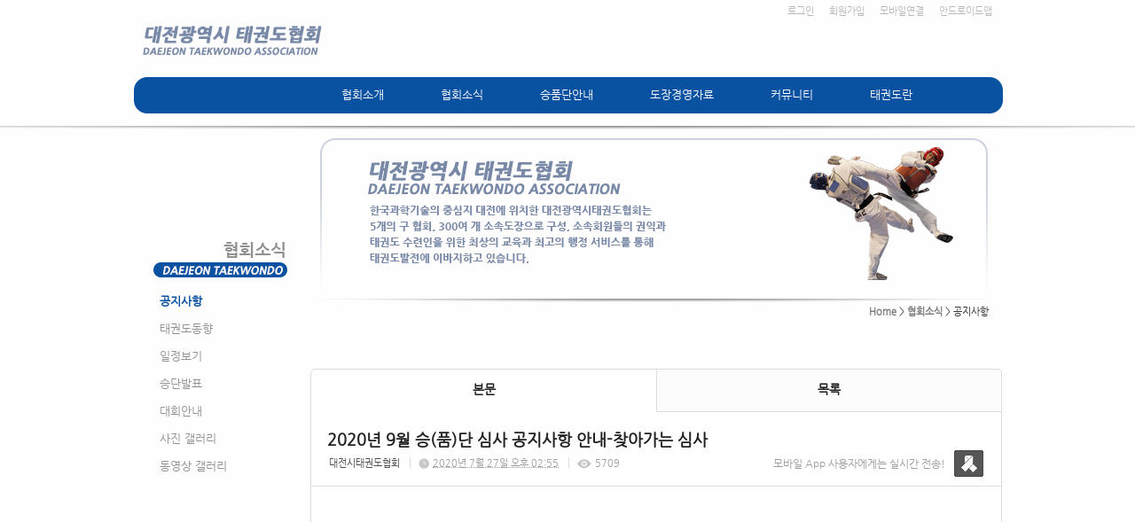

--- FILE ---
content_type: text/html; charset=utf-8
request_url: https://djtkd.smartsm.co.kr/11/?idx=9464717&page=23&search=YToxOntzOjk6Imxpc3RfdHlwZSI7czo3OiJnYWxsZXJ5Ijt9
body_size: 9195
content:
<!DOCTYPE html>
<html lang="ko"><head>
<title>대전시태권도협회</title>
<meta http-equiv="Content-Type" content="text/html; charset=utf-8">
<meta content="IE=edge" http-equiv="X-UA-Compatible">
<meta name="naver-site-verification" content="7713a2574141277aba445e536b4150f3493c4fef"/>
<link rel="canonical" href="http://djtkd.or.kr/article/article1.html">
</head>
<meta name='keyword' content='협회소식'/>
<meta name='keyword' content=' 승품단 안내'/>
<meta name='keyword' content=' 자료'/>
<meta name='keyword' content=' 커뮤니티 등 수록.'/>
<link rel='stylesheet' type='text/css' href='/jquery/css/jquery-ui.css?1755754907'/>
<link id='style_css_pc' rel='stylesheet' type='text/css' href='/css/pc/pc_style.cm?type=menu&code=w20160721579031802326a&no=2816&pos=all&ver=17667095471755754906'/>
<link id='style_css_0' rel='stylesheet' type='text/css' href='//cdncss.cocoam.co.kr/css/pc/style.css?type=menu&code=w20160721579031802326a&no=2816&pos=all&ver=17667095471755754906'/>
<link id='style_css_1' rel='stylesheet' type='text/css' href='//cdncss.cocoam.co.kr/css/icon.css?type=menu&code=w20160721579031802326a&no=2816&pos=all&ver=17667095471755754906'/>
<link id='style_css_2' rel='stylesheet' type='text/css' href='//cdncss.cocoam.co.kr/css/common.css?type=menu&code=w20160721579031802326a&no=2816&pos=all&ver=17667095471755754906'/>
<link id='style_css_3' rel='stylesheet' type='text/css' href='//cdncss.cocoam.co.kr/css/function.css?type=menu&code=w20160721579031802326a&no=2816&pos=all&ver=17667095471755754906'/>
<link rel='stylesheet' type='text/css' href='/jquery/pc/colorbox/css/colorbox.css?1755754907'/>
<link rel='stylesheet' type='text/css' href='/jquery/css/jquery.cocoa.preloader.css?1755754907'/>

<link rel="stylesheet" href="/editor/build/dist/css/editor.css" type="text/css" charset="utf-8"/>
<script type="text/javascript">
var TEST_SERVER = false;
</script>
<script type='text/javascript' src='/jquery/jquery-1.11.0.min.js?1755754907'></script>
<script type='text/javascript' src='/jquery/jquery-ui-1.10.3/jquery-ui.js?1755754907'></script>
<script type='text/javascript' src='/jquery/jquery.autosize.js?1755754907'></script>
<script type='text/javascript' src='/jquery/uploader/js/jquery.iframe-transport.js?1755754907'></script>
<script type='text/javascript' src='/jquery/uploader/js/jquery.fileupload.js?1755754907'></script>
<script type='text/javascript' src='/jquery/jquery.selectbox.js?1755754907'></script>
<script type='text/javascript' src='/jquery/jquery.cocoa.gallery.js?1755754907'></script>
<script type='text/javascript' src='/jquery/jquery.cocoa.latest.js?1755754907'></script>
<script type='text/javascript' src='/jquery/jquery.cocoa.preloader.js?1755754907'></script>
<script type='text/javascript' src='/jquery/jquery.lazyload.min.js?1755754907'></script>
<script type='text/javascript' src='/jquery/pc/colorbox/jquery.colorbox.js?1755754907'></script>
<script type='text/javascript' src='/jquery/pc/jquery.cocoa.placeholder.js?1755754907'></script>
<script type='text/javascript' src='/js/common.js?1755754907'></script>
<script type='text/javascript' src='/js/swfobject.js?1755754907'></script>
<script type='text/javascript' src='/js/pc/common.js?1755754907'></script>
<script type='text/javascript' src='/js/pc/board.js?1755754907'></script>
<script type='text/javascript' src='/js/pc/event.js?1755754907'></script>
<script type='text/javascript' src='/js/pc/calendar.js?1755754907'></script>
<script type='text/javascript' src='/js/pc/guestbook.js?1755754907'></script>
<script type='text/javascript' src='/js/pc/map.js?1755754907'></script>
<script type='text/javascript' src='/js/navermap.js?1755754907'></script>
<script type='text/javascript' src='/js/pc/gallery.js?1755754907'></script>
<script type='text/javascript' src='/js/pc/comment.js?1755754907'></script>
<script type='text/javascript' src='/js/pc/image.js?1755754907'></script>
<script type='text/javascript' src='/js/pc/message.js?1755754907'></script>
<script type='text/javascript' src='/js/pc/search.js?1755754907'></script>
<script type='text/javascript' src='/js/language/language_KR.js?1484205987'></script>
<script type='text/javascript'>
var FILE_UPLOAD_DOMAIN = 'djtkd.smartsm.co.kr';
var UPLOAD_URL = 'https://cdn.cocoam.co.kr/upload/';
var MAIN_URL = 'http://cocoam.co.kr/';
var BACK_URL = 'http://cocoam.co.kr/pc/backpg/';
var JQUERY_URL = '/jquery/';
var EDITOR_FONT_COLOR = '#333';
var IMAGE_EXT = '*.jpg;*.jpeg;*.gif;*.png;*.ico';
var IMAGE_URL = '/img/';
var UP_URL = '/';
var MAIN_CONTENTS_WIDTH = 780;
var CURRENT_URL = '/11/';
var SITE_NO = 2816;
var SITE_URL = 'http://djtkd.or.kr/';
var CURRENT_MENU_TYPE = '';
var CURRENT_MENU = '11';
var LOGIN_MEMBER = '0';
var IS_THEME_PREVIEW = 'N';
var USE_MESSAGE = 'Y';
var IS_SSL_SITE = true;
var MAP_TYPE = 'daum';
$(function(){
	//게시물 뷰 페이지 관련 레이지로드 및 컬러박스
	if($("#article_body").length>0){
	    $("#article_body img")
    	.lazyload({
        	effect : "fadeIn"
    	})
	    .each(function(){
		    /**
		    *A링크가 걸리 이미지인경우 컬러박스 방지 최팀
		    **/
			$(this).addClass('article_img_group').removeAttr('width').removeAttr('height').css("max-width",$("#article_body").width());
		    if($(this).parent().get(0).tagName != 'A'){
				var href = !(!!$(this).attr('data-original'))?$(this).attr('src'):$(this).attr('data-original');
				$(this).colorbox({'rel':'article_img_group','href':href,'opacity':'0.3'});
		    }
		});
	}
});
var DIALOG = []; //생성된 다이얼로그
</script>

<script src="/editor/build/dist/js/editor_loader.js" type="text/javascript" charset="utf-8"></script>
<script src='/jquery/uploadify3/jquery.uploadify.min.js'></script>

<script src="/js/infobubble.js" type="text/javascript"></script>

<script src="https://ssl.daumcdn.net/dmaps/map_js_init/postcode.v2.js"></script>


</head>
<body>

<div class='pc_doc_layout '>
<div class='pc_head_layout_wrap '>
<div class='pc_head_layout_con'>
<div class='pc_layout_item pc_head_layout' data-pos='head' id='pc_head_layout'  data-realWidth='980'>
<div class="layout_section" >
<div class='pc_widget_item' id='w20160725579595d71373c' ><div class="pc_widget_item_rel"><ul class="main_menu"><li class=''><a class='frist' href='/2' data-rel='w20160721579030fbed462' id='pulldown_w20160721579030fbed462' data-parent='' >협회소개</a></li><li class='gap'><span>&nbsp;</span></li><li class='active'><a class='' href='/11' data-rel='w20160721579031777ac99' id='pulldown_w20160721579031777ac99' data-parent='' >협회소식</a></li><li class='gap'><span>&nbsp;</span></li><li class=''><a class='' href='/19' data-rel='w20160721579031d52b69a' id='pulldown_w20160721579031d52b69a' data-parent='' >승품단안내</a></li><li class='gap'><span>&nbsp;</span></li><li class=''><a class='' href='/25' data-rel='w201607215790323791299' id='pulldown_w201607215790323791299' data-parent='' >도장경영자료</a></li><li class='gap'><span>&nbsp;</span></li><li class=''><a class='' href='/48' data-rel='w20160721579032eb4c6fb' id='pulldown_w20160721579032eb4c6fb' data-parent='' >커뮤니티</a></li><li class='gap'><span>&nbsp;</span></li><li class=''><a class='last' href='http://www.koreataekwondo.org/about01.php' data-rel='w20160721579033692d719' id='pulldown_w20160721579033692d719' data-parent='' target='_blank'>태권도란</a></li></ul><div class='pulldown_menu _pulldown_menu' id='pulldown_menu_w20160721579030fbed462' data-rel='w20160721579030fbed462' style='display: none;'><ul><li class='close'><a id='pulldown_w2016072157903112d0684' data-rel='w2016072157903112d0684' data-parent='w20160721579030fbed462' data-haschild='N' class=' first ' href='/2' >인사말 </a></li><li class='gap'><span style='display:block;'>|</span></li><li class='close'><a id='pulldown_w201607215790311d32ee8' data-rel='w201607215790311d32ee8' data-parent='w20160721579030fbed462' data-haschild='N' class='  ' href='/3' >임원/조직도 </a></li><li class='gap'><span style='display:block;'>|</span></li><li class='close'><a id='pulldown_w2016072157903129225bb' data-rel='w2016072157903129225bb' data-parent='w20160721579030fbed462' data-haschild='N' class='  ' href='/4' >주요사업 및 활동 </a></li><li class='gap'><span style='display:block;'>|</span></li><li class='close'><a id='pulldown_w20160721579031361b708' data-rel='w20160721579031361b708' data-parent='w20160721579030fbed462' data-haschild='N' class='  ' href='/5' >협회 CI </a></li><li class='gap'><span style='display:block;'>|</span></li><li class='close'><a id='pulldown_w2016072157903145cb94e' data-rel='w2016072157903145cb94e' data-parent='w20160721579030fbed462' data-haschild='N' class='  ' href='/6' >협회정관 </a></li><li class='gap'><span style='display:block;'>|</span></li><li class='close'><a id='pulldown_w201607215790314f07057' data-rel='w201607215790314f07057' data-parent='w20160721579030fbed462' data-haschild='N' class='  ' href='/7' >공인도장 </a></li><li class='gap'><span style='display:block;'>|</span></li><li class='close'><a id='pulldown_w2016072157903159d372d' data-rel='w2016072157903159d372d' data-parent='w20160721579030fbed462' data-haschild='N' class='  ' href='/8' >선수육성현황 </a></li><li class='gap'><span style='display:block;'>|</span></li><li class='close'><a id='pulldown_w2016072157903165549d9' data-rel='w2016072157903165549d9' data-parent='w20160721579030fbed462' data-haschild='N' class='  last' href='/9' >찾아오시는 길 </a></li></ul></div><div class='pulldown_menu _pulldown_menu' id='pulldown_menu_w20160721579031777ac99' data-rel='w20160721579031777ac99' style='display: none;'><ul><li class='close'><a id='pulldown_w20160721579031802326a' data-rel='w20160721579031802326a' data-parent='w20160721579031777ac99' data-haschild='N' class=' first ' href='/11' >공지사항 </a></li><li class='gap'><span style='display:block;'>|</span></li><li class='close'><a id='pulldown_w201607215790318b11c65' data-rel='w201607215790318b11c65' data-parent='w20160721579031777ac99' data-haschild='N' class='  ' href='/12' >태권도동향 </a></li><li class='gap'><span style='display:block;'>|</span></li><li class='close'><a id='pulldown_w201607215790319596b1f' data-rel='w201607215790319596b1f' data-parent='w20160721579031777ac99' data-haschild='N' class='  ' href='/13' >일정보기 </a></li><li class='gap'><span style='display:block;'>|</span></li><li class='close'><a id='pulldown_w201607215790319f5f7bb' data-rel='w201607215790319f5f7bb' data-parent='w20160721579031777ac99' data-haschild='N' class='  ' href='/14' >승단발표 </a></li><li class='gap'><span style='display:block;'>|</span></li><li class='close'><a id='pulldown_w20160721579031aa9e32c' data-rel='w20160721579031aa9e32c' data-parent='w20160721579031777ac99' data-haschild='N' class='  ' href='/15' >대회안내 </a></li><li class='gap'><span style='display:block;'>|</span></li><li class='close'><a id='pulldown_w20160721579031b426bc3' data-rel='w20160721579031b426bc3' data-parent='w20160721579031777ac99' data-haschild='N' class='  ' href='/16' >사진 갤러리 </a></li><li class='gap'><span style='display:block;'>|</span></li><li class='close'><a id='pulldown_w20160721579031bc7baf1' data-rel='w20160721579031bc7baf1' data-parent='w20160721579031777ac99' data-haschild='N' class='  last' href='/17' >동영상 갤러리 </a></li></ul></div><div class='pulldown_menu _pulldown_menu' id='pulldown_menu_w20160721579031d52b69a' data-rel='w20160721579031d52b69a' style='display: none;'><ul><li class='close'><a id='pulldown_w20160721579031efe0161' data-rel='w20160721579031efe0161' data-parent='w20160721579031d52b69a' data-haschild='N' class=' first ' href='/19' >심사규정 </a></li><li class='gap'><span style='display:block;'>|</span></li><li class='close'><a id='pulldown_w201607215790320ccd16c' data-rel='w201607215790320ccd16c' data-parent='w20160721579031d52b69a' data-haschild='N' class='  ' href='/21' >심사준비 서류 </a></li><li class='gap'><span style='display:block;'>|</span></li><li class='close'><a id='pulldown_w201607215790321816f14' data-rel='w201607215790321816f14' data-parent='w20160721579031d52b69a' data-haschild='N' class='  ' href='/22' >심사결과 </a></li><li class='gap'><span style='display:block;'>|</span></li><li class='close'><a id='pulldown_w201607215790321f6c886' data-rel='w201607215790321f6c886' data-parent='w20160721579031d52b69a' data-haschild='N' class='  last' href='/23' >햡격자조회 </a></li></ul></div><div class='pulldown_menu _pulldown_menu' id='pulldown_menu_w201607215790323791299' data-rel='w201607215790323791299' style='display: none;'><ul><li class='close'><a id='pulldown_w201607215790324136995' data-rel='w201607215790324136995' data-parent='w201607215790323791299' data-haschild='N' class=' first ' href='/25' >교본/양식 </a></li><li class='gap'><span style='display:block;'>|</span></li><li class='close'><a id='pulldown_w201607215790325425b2f' data-rel='w201607215790325425b2f' data-parent='w201607215790323791299' data-haschild='Y' class='  last' href='/27' >도장경영자료 <span class='depth cocoaicon f18px _nottextnode'>E</span></a></li></ul></div><div class='pulldown_menu _pulldown_menu' id='pulldown_menu_w201607215790325425b2f' data-rel='w201607215790325425b2f' style='display: none;'><ul><li class='close'><a id='pulldown_w20160721579032625dea1' data-rel='w20160721579032625dea1' data-parent='w201607215790325425b2f' data-haschild='N' class=' first ' href='/27' >가정통신문 </a></li><li class='gap'><span style='display:block;'>|</span></li><li class='close'><a id='pulldown_w201607215790327465362' data-rel='w201607215790327465362' data-parent='w201607215790325425b2f' data-haschild='N' class='  ' href='/28' >배포용교육자료 </a></li><li class='gap'><span style='display:block;'>|</span></li><li class='close'><a id='pulldown_w201607215790327e1b3b7' data-rel='w201607215790327e1b3b7' data-parent='w201607215790325425b2f' data-haschild='N' class='  ' href='/29' >상장퀴즈 </a></li><li class='gap'><span style='display:block;'>|</span></li><li class='close'><a id='pulldown_w201607215790328dad6b0' data-rel='w201607215790328dad6b0' data-parent='w201607215790325425b2f' data-haschild='N' class='  ' href='/30' >퀴즈퀴즈 </a></li><li class='gap'><span style='display:block;'>|</span></li><li class='close'><a id='pulldown_w201607215790329a4cd02' data-rel='w201607215790329a4cd02' data-parent='w201607215790325425b2f' data-haschild='N' class='  ' href='/31' >좋은글모음 </a></li><li class='gap'><span style='display:block;'>|</span></li><li class='close'><a id='pulldown_w20160721579032a53ce15' data-rel='w20160721579032a53ce15' data-parent='w201607215790325425b2f' data-haschild='N' class='  ' href='/32' >일반생활정보 </a></li><li class='gap'><span style='display:block;'>|</span></li><li class='close'><a id='pulldown_w20160721579032b05c553' data-rel='w20160721579032b05c553' data-parent='w201607215790325425b2f' data-haschild='N' class='  ' href='/33' >건강미용상식 </a></li><li class='gap'><span style='display:block;'>|</span></li><li class='close'><a id='pulldown_w20160721579032bee23b8' data-rel='w20160721579032bee23b8' data-parent='w201607215790325425b2f' data-haschild='N' class='  ' href='/34' >법률정보 </a></li><li class='gap'><span style='display:block;'>|</span></li><li class='close'><a id='pulldown_w20160721579032c81f6d4' data-rel='w20160721579032c81f6d4' data-parent='w201607215790325425b2f' data-haschild='N' class='  ' href='/35' >세무정보 </a></li><li class='gap'><span style='display:block;'>|</span></li><li class='close'><a id='pulldown_w20160721579032d1d33e1' data-rel='w20160721579032d1d33e1' data-parent='w201607215790325425b2f' data-haschild='N' class='  ' href='/36' >재테크정보 </a></li><li class='gap'><span style='display:block;'>|</span></li><li class='close'><a id='pulldown_w20160721579032de5a24a' data-rel='w20160721579032de5a24a' data-parent='w201607215790325425b2f' data-haschild='N' class='  last' href='/37' >태권도이미지 </a></li></ul></div><div class='pulldown_menu _pulldown_menu' id='pulldown_menu_w20160721579032eb4c6fb' data-rel='w20160721579032eb4c6fb' style='display: none;'><ul><li class='close'><a id='pulldown_w201607265796c1c64db29' data-rel='w201607265796c1c64db29' data-parent='w20160721579032eb4c6fb' data-haschild='N' class=' first ' href='/48' >회원포토방 </a></li><li class='gap'><span style='display:block;'>|</span></li><li class='close'><a id='pulldown_w2016081657b2c29250188' data-rel='w2016081657b2c29250188' data-parent='w20160721579032eb4c6fb' data-haschild='N' class='  ' href='/49' >동영상방 </a></li><li class='gap'><span style='display:block;'>|</span></li><li class='close'><a id='pulldown_w20160721579033033945d' data-rel='w20160721579033033945d' data-parent='w20160721579032eb4c6fb' data-haschild='N' class='  ' href='/40' >I Love TAEKWONDO 人 </a></li><li class='gap'><span style='display:block;'>|</span></li><li class='close'><a id='pulldown_w201607215790332b410f7' data-rel='w201607215790332b410f7' data-parent='w20160721579032eb4c6fb' data-haschild='N' class='  ' href='/41' >FAQ </a></li><li class='gap'><span style='display:block;'>|</span></li><li class='close'><a id='pulldown_w201607215790333c4fc02' data-rel='w201607215790333c4fc02' data-parent='w20160721579032eb4c6fb' data-haschild='N' class='  ' href='/42' >애경사 </a></li><li class='gap'><span style='display:block;'>|</span></li><li class='close'><a id='pulldown_w201607215790334f03578' data-rel='w201607215790334f03578' data-parent='w20160721579032eb4c6fb' data-haschild='N' class='  last' href='/43' >사이버추모관 </a></li></ul></div><script>var pulldown_wrap =  $("<div id='pulldown_w20160725579595d71373c'/>");	var pulldown_norelation_closetimer = null;	var pulldown_relation_closetimer = null;	var current_pulldown = null;	var timeout = 0;	var current_pulldown_id = new Array();	function pulldown_open(o){		pulldown_relation_canceltimer();		var rel = o.attr('data-rel');		var parent = o.attr('data-parent');		var o_pos = o.offset();		var o_x = o_pos.left,			o_y = o_pos.top,			o_pl = o.css('padding-left'),			o_h = o.parent().height(),			o_w = o.parent().width(),			pulldown = $('#pulldown_menu_' + rel);		var pulldown_w = pulldown.width(),			pullfown_h = pulldown.height();		if(pulldown_wrap.find('#pulldown_menu_' + rel).length == 0)			pulldown.appendTo(pulldown_wrap);		if($.inArray(rel, current_pulldown_id) == -1){			current_pulldown_id.push(rel);		}		pulldown_norelation_timer(rel);		if(parent == ''){			o_pl = Math.round(o_pl.replace("px", ""));			pulldown.css({'top' : o_y + o_h - 1, 'left' : (o_x + o_pl)}).show();		}else			pulldown.css({'top' : o_y, 'left' : o_x + (o_w) - 10}).show();		current_pulldown = pulldown;	}	function pulldown_norelation_timer(id){		pulldown_norelation_canceltimer();		pulldown_norelation_closetimer = setTimeout(			function(){				pulldown_norelation_close(id);			}, timeout);	}	function pulldown_norelation_close(id){		$.each(current_pulldown_id, function(e, v){			if(!check_pulldown_parent(id, v)){				$('#pulldown_menu_' + v).hide();				$('#pulldown_' + v).removeClass('active');				removeArrayItem(v, current_pulldown_id);			}		});	}	function check_pulldown_parent(id, target){		if(id == target) return true;		var flag = false;		var parent_id = $('#pulldown_' + id).attr('data-parent');		if(parent_id != '' && typeof parent_id != 'undefined' && parent_id != 'undefined'){			flag = check_pulldown_parent(parent_id, target);		}		return flag;	}	function pulldown_norelation_canceltimer(){		if(pulldown_norelation_closetimer){			clearTimeout(pulldown_norelation_closetimer);			pulldown_norelation_closetimer = null;		}	}	function pulldown_relation_timer(id){		pulldown_relation_canceltimer();		pulldown_relation_closetimer = setTimeout(			function(){				pulldown_relation_close(id);			}, timeout);	}	function pulldown_relation_close(id){		pulldown_close();	}	function pulldown_relation_canceltimer(){		if(pulldown_relation_closetimer){			clearTimeout(pulldown_relation_closetimer);			pulldown_relation_closetimer = null;		}	}	function pulldown_close(){		$('._pulldown_menu a').removeClass('active');		$('._pulldown_menu').each(function(){			$(this).hide();			var id = $(this).attr('data-rel');			removeArrayItem(id, current_pulldown_id);		});	}	function relation_active(id){		$('#pulldown_' + id).addClass('active');		var parent_id = $('#pulldown_' + id).attr('data-parent');		if(parent_id != '' && typeof parent_id != 'undefined' && parent_id != 'undefined'){			relation_active(parent_id);		}	}	document.onclick = pulldown_close;	$(function(){		$('body').append(pulldown_wrap);		$('#w20160725579595d71373c ul.main_menu a')			.bind('mouseenter', function(){				pulldown_close();				pulldown_open($(this));			})			.bind('mouseleave', function(){				var id = $(this).attr('data-rel');				pulldown_relation_timer(id);			});		$('._pulldown_menu').each(function(){			$(this).bind('mouseenter', function(){					var id = $(this).attr('data-rel');					pulldown_relation_canceltimer();					pulldown_norelation_close(id);				})				.bind('mouseleave', function(){					var id = $(this).attr('data-rel');					pulldown_relation_timer(id);				});			$(this).find('a').each(function(){				$(this).bind('mouseenter', function(){					if(!$(this).hasClass('active')) $(this).addClass('active');					var id = $(this).attr('data-rel');					var child = $(this).attr('data-haschild');					setTimeout(function(){						pulldown_relation_canceltimer();						$('._pulldown_menu a').removeClass('active');						relation_active(id);						if(child == 'Y')							pulldown_open($('#pulldown_' + id));						else{							pulldown_norelation_timer(id);						}					}, 10);				});			});		});	});</script></div></div><div class='pc_widget_item' id='w20160725579595d717c62' ><div class="pc_widget_item_rel"><div class='image_wrap paging_N' id="image_show_w20160725579595d717c62" style='font-size: 0;line-height: 0'>	<div class='_image_container' style='font-size: 0;line-height: 0' onmouseover="image_stop_rolling('w20160725579595d717c62')" onmouseout="image_resume_rolling('w20160725579595d717c62')">	<script>	$(function(){		$('#image_show_w20160725579595d717c62').cocoaImage({			data : ["<div class='_img'><a href='\/' ><img src='https:\/\/cdn.cocoam.co.kr\/upload\/site_pc\/2816\/579035c545611.png' width='210' height='60' \/><\/a><\/div>"],			animation : 'fade',			use_paging : false,			auto_play : true,			speed : 3000,			time : 300,			width : 210,			height : 60		});	});		function hover_image_change(change_src,img_id){			$("#"+img_id).attr("src",change_src);		}	</script>		</div></div></div></div><div class='pc_widget_item' id='w20160725579595d71b758' ><div class="pc_widget_item_rel"><div class="login_wrap"><ul class="login_btn"><li><a  class=' before_login' href='javascript:;' onclick="pop_login('LzExLz9pZHg9OTQ2NDcxNyZwYWdlPTIzJnNlYXJjaD1ZVG94T250ek9qazZJbXhwYzNSZmRIbHdaU0k3Y3pvM09pSm5ZV3hzWlhKNUlqdDk=');">로그인</a></li><li class='gap'><span>&nbsp;</span></li><li><a href='javascript:;' class=' before_join' onclick="pop_join()">회원가입</a></li><li class='gap'><span>&nbsp;</span></li><li><a href='http://djtkd.or.kr/admin/move_pc_mobile.cm?type=mobile' class=' mobile'>모바일연결</a></li><li class='gap'><span>&nbsp;</span></li><li><a href='http://djtkd.or.kr/apk' class=' android' target='_blank'>안드로이드앱</a></li></ul></div></div></div><div class='pc_widget_item' id='w20160725579595d71dc0b' ><div class="pc_widget_item_rel"><div class='image_wrap paging_N' id="image_show_w20160725579595d71dc0b" style='font-size: 0;line-height: 0'>	<div class='_image_container' style='font-size: 0;line-height: 0' onmouseover="image_stop_rolling('w20160725579595d71dc0b')" onmouseout="image_resume_rolling('w20160725579595d71dc0b')">	<script>	$(function(){		$('#image_show_w20160725579595d71dc0b').cocoaImage({			data : ["<div class='_img'><img src='https:\/\/cdn.cocoam.co.kr\/upload\/site_pc\/2816\/5790392919fe5.png' width='983' height='45' \/><\/div>"],			animation : 'fade',			use_paging : false,			auto_play : true,			speed : 3000,			time : 300,			width : 983,			height : 45		});	});		function hover_image_change(change_src,img_id){			$("#"+img_id).attr("src",change_src);		}	</script>		</div></div></div></div><br><div class='pc_widget_item' id='w20160725579595d71fd3f' ><div class="pc_widget_item_rel"><div class="login_wrap"><ul class="login_btn"></ul></div></div></div>
</div>
</div>
</div>
</div>
<div class='pc_main_layout_wrap'>
<div class='pc_main_layout_con'>
<div class='pc_layout_item pc_main_layout' data-pos='main' id='pc_main_layout'>
<div class='pc_layout_item pc_left_layout ' data-pos='left'  id='pc_left_layout' data-realWidth='200'>
<div class="layout_section" >
<div><div class='pc_widget_item' id='w20160725579595d7219fa' ><div class="pc_widget_item_rel"><div class='image_wrap paging_N' id="image_show_w20160725579595d7219fa" style='font-size: 0;line-height: 0'>	<div class='_image_container' style='font-size: 0;line-height: 0' onmouseover="image_stop_rolling('w20160725579595d7219fa')" onmouseout="image_resume_rolling('w20160725579595d7219fa')">	<script>	$(function(){		$('#image_show_w20160725579595d7219fa').cocoaImage({			data : ["<div class='_img'><img src='https:\/\/cdn.cocoam.co.kr\/upload\/site_pc\/2816\/5795982b2a174.png' width='200' height='171' \/><\/div>"],			animation : 'fade',			use_paging : false,			auto_play : true,			speed : 3000,			time : 300,			width : 200,			height : 171		});	});		function hover_image_change(change_src,img_id){			$("#"+img_id).attr("src",change_src);		}	</script>		</div></div></div></div></div><div><div class='pc_widget_item' id='w20160725579595d723bf6' ><div class="pc_widget_item_rel"><div class='submenu_wrap'>	<div class="sub_menu_title" style="display:none;">협회소식</div>	<div id="sub_menu_w20160725579595d723bf6"><ul><li class='open'><a class='active' href='/11/' >공지사항</a></li><li class='gap'><span style='display:block;'>|</span></li><li class='close'><a class='' href='/12/' >태권도동향</a></li><li class='gap'><span style='display:block;'>|</span></li><li class='close'><a class='' href='/13/' >일정보기</a></li><li class='gap'><span style='display:block;'>|</span></li><li class='close'><a class='' href='/14/' >승단발표</a></li><li class='gap'><span style='display:block;'>|</span></li><li class='close'><a class='' href='/15/' >대회안내</a></li><li class='gap'><span style='display:block;'>|</span></li><li class='close'><a class='' href='/16/' >사진 갤러리</a></li><li class='gap'><span style='display:block;'>|</span></li><li class='close'><a class='' href='/17/' >동영상 갤러리</a></li></ul></div></div></div></div><br></div><div><br></div><div><br></div><div><br></div><div><br></div><div><br></div><div><br></div><div><br></div><div><br></div><div><br></div><div><br></div><div><br></div><div><br></div><div><br></div><div><br></div><div><br></div><div><br></div><div><br></div>
</div>
</div>
<div class='pc_layout_item pc_contents_layout' data-pos='contents' id='pc_contents_layout' data-realWidth='780'>
<div class='layout_section'>
<div style="text-align: right;"><span style="line-height: 1.2; background-color: initial;">　</span></div><div style="text-align: right;"><br></div><div style="text-align: right;"><br></div><div style="text-align: right;"><br></div><div style="text-align: right;"><br></div><div style="text-align: right;"><br></div><div style="text-align: right;"><br></div><div style="text-align: right;"><br></div><div style="text-align: right;"><br></div><div style="text-align: right;"><br></div><div style="text-align: right;"><b style="text-align: right; font-size: 11px; line-height: 13.2px; background-color: initial;"><a href="http://djtkd.smartsm.co.kr/" target="">Home</a></b><span style="text-align: right; font-size: 11px; line-height: 13.2px; background-color: initial;"> &gt; <font color="#7d7d7d"><b><a href="/11" target="">협회소식</a></b></font></span><span style="line-height: 19.2px; text-align: right; background-color: initial;"><span style="font-size: 11px; line-height: 13.2px;"> &gt; </span></span><span style="text-align: right; background-color: initial;"><span style="background-color: initial;"><span style="font-size: 11px; line-height: 13.2px;">공지사항     </span></span></span></div>　<div><br></div><div><br></div><div><div class='pc_widget_item' id='w201607255795c8e8918d0' ><div class="pc_widget_item_rel"><!--완료문구 커스터아미징 - LSY --><!--최신글에 new 아이콘 출력되도록 변경 LSY--><style>	.new_type_img{		background: rgba(0, 0, 0, 0) url("/img/new_item.png") no-repeat scroll 0 0;		display: inline-block;		height: 15px;		line-height: 1.2em;		margin-bottom: -3px;		margin-right: 5px;		margin-bottom: -5px;		overflow: hidden;		text-indent: -9999px;		vertical-align: baseline;		width: 15px;	}</style><div class="board_view">			<div class="main_tab noborder">			<ul class="div-2">				<li><a href="" class="active">본문</a></li>								<li><a href="/11/?page=23&search=YToxOntzOjk6Imxpc3RfdHlwZSI7czo3OiJnYWxsZXJ5Ijt9">목록</a></li>			</ul>		</div>    <div id="board_print">		<div class="article_view_head">			<div class="article_title">									<h1>2020년&nbsp;9월&nbsp;승(품)단&nbsp;심사&nbsp;공지사항&nbsp;안내-찾아가는&nbsp;심사</h1>								<div class="article_info">					<dl>																					<dd><a href='javascript:;' onclick='move_message_view(294513)'>대전시태권도협회</a></dd>																										<dd><span class="cocoaicon f22px">C</span> <abbr title='2020년 7월 27일 월요일 오후 02:55'>2020년 7월 27일 오후 02:55</abbr></dd>																			<dd><span class="cocoaicon f22px">e</span> 5709</dd>											</dl>				</div>									<div class="message">						<p class="app_message"><span>모바일 App 사용자에게는 실시간 전송!</span><a href="javascript:;" onclick='move_message_view(294513)'></a></p>						<a class="message_btn" href=""><span></span></a>					</div>							</div>			<div class="article_control">								<ul class="article_btn">																			</ul>			</div>		</div>		<div class="article_body" id="article_body">			<!--			<img src="/img/ob/ob2_bg.png" width="100%" />			-->			<p><br></p><p style="text-align: center;"><img src="https://cdn.cocoam.co.kr/upload/site_pc/2816/5f1e6c5030cd8.jpg" class="txc-image" width="780" height="1103" style="clear: none; float: none;" /></p><p><br></p><p style="text-align: center;"><img src="https://cdn.cocoam.co.kr/upload/site_pc/2816/5f1e6c5059b6b.jpg" class="txc-image" width="780" height="1103" style="clear: none; float: none;" /></p><p><br></p>		</div>	<div class="social_btn">						<a href="/send_sns.cm?type=site_article&sns=facebook&idx=9464717&blank&platform=pc&msg=2020년 9월 승(품)단 심사 공지사항 안내-찾아가는 심사" target='_blank' onClick="return confirm('현재 읽고 계시는 게시물을 페이스북으로 퍼가시겠습니까?')">							<span class="cocoaicon">F</span>						</a>						<a href="/send_sns.cm?type=site_article&sns=twitter&idx=9464717&blank&platform=pc&msg=2020년 9월 승(품)단 심사 공지사항 안내-찾아가는 심사" target='_blank' onClick="return confirm('현재 읽고 계시는 게시물을 트위터로 퍼가시겠습니까?')">							<span class="cocoaicon">T</span>						</a></div>		<!--	<div class="social_btn">		<a href="/send_sns.cm?type=site_article&sns=facebook&idx=9464717&blank&platform=pc&msg=2020년 9월 승(품)단 심사 공지사항 안내-찾아가는 심사" target='_blank' onClick="return confirm('현재 읽고 계시는 게시물을 페이스북으로 퍼가시겠습니까?')"><span class="cocoaicon">F</span></a>		<a href="/send_sns.cm?type=site_article&sns=twitter&idx=9464717&blank&platform=pc&msg=2020년 9월 승(품)단 심사 공지사항 안내-찾아가는 심사" class="ml10" target='_blank' onClick="return confirm('현재 읽고 계시는 게시물을 트위터로 퍼가시겠습니까?')"><span class="cocoaicon">T</span></a>	</div>-->		<div class="article_view_foot">		<a class="pc_btn ml10" href='/11/?page=23&search=YToxOntzOjk6Imxpc3RfdHlwZSI7czo3OiJnYWxsZXJ5Ijt9'>목록으로</a>	</div>        </div></div><div class="board_head" style="overflow: hidden">	<div class="board_info" style="float: left">오늘 <span class="brand_color _nottextnode">0</span> / 전체 <span class="brand_color _nottextnode">835</span></div>	<div class="board_view_type" style="float: right; margin-left: 20px;">		<ul class="pc_btn_group">			<li class="pc_btn_l"><a href="/11/?search=YToxOntzOjk6Imxpc3RfdHlwZSI7czo3OiJnYWxsZXJ5Ijt9&list_type=list" class="pc_btn "><span class="t"></span></a></li>			<li class="pc_btn_c"><a href="/11/?search=YToxOntzOjk6Imxpc3RfdHlwZSI7czo3OiJnYWxsZXJ5Ijt9&list_type=gallery" class="pc_btn ok_btn"><span class="g"></span></a></li>			<li class="pc_btn_r"><a href="/11/?search=YToxOntzOjk6Imxpc3RfdHlwZSI7czo3OiJnYWxsZXJ5Ijt9&list_type=gallery_list" class="pc_btn "><span class="tg"></span></a></li>		</ul>	</div>	</div><div class="pb0 board_list">	<table>	<thead>	<tr>		<th class="no">no.</th>			<th class='img'></th>		<th>제목</th>				<th class="writer">작성자</th>						<th class="date">조회수</th>						<th class="date">작성일</th>			</tr>	</thead>	<tbody><tr class="notice"><td class='no'><span class='ico_notice _nottextnode'>공지</span></td><td width='45px' height='45px'><img src='/thumbnail/20250705/686870bd11124.jpg' width='40px' height='40px' style='margin-top: 5px;'></td><td class='subject'><p><a href='/11/?idx=12652840&page=23&search=YToxOntzOjk6Imxpc3RfdHlwZSI7czo3OiJnYWxsZXJ5Ijt9' onclick="">2026년도&nbsp;국내&nbsp;유품(단)&nbsp;호신술&nbsp;심사&nbsp;시행&nbsp;안내</a></p></td><td class='writer'>djtkd0119@daum.net</td><td class='date'>17890</td><td class='date'><span class='_nottextnode'>2025년 6월 23일</span></td></tr><tr class="notice"><td class='no'><span class='ico_notice _nottextnode'>공지</span></td><td width='45px' height='45px'><img src='/img/pc/board_list_img_no_image.png' width='40px' height='40px' style='margin-top: 5px;'></td><td class='subject'><p><a href='/11/?idx=12631380&page=23&search=YToxOntzOjk6Imxpc3RfdHlwZSI7czo3OiJnYWxsZXJ5Ijt9' onclick="">대전태권도협회&nbsp;회장&nbsp;선거관련안내</a></p></td><td class='writer'>djtkd0119@daum.net</td><td class='date'>24776</td><td class='date'><span class='_nottextnode'>2025년 5월 29일</span></td></tr><tr class="notice"><td class='no'><span class='ico_notice _nottextnode'>공지</span></td><td width='45px' height='45px'><img src='/img/pc/board_list_img_no_image.png' width='40px' height='40px' style='margin-top: 5px;'></td><td class='subject'><p><a href='/11/?idx=12578266&page=23&search=YToxOntzOjk6Imxpc3RfdHlwZSI7czo3OiJnYWxsZXJ5Ijt9' onclick="">급증&nbsp;샘풀&nbsp;</a></p></td><td class='writer'>djtkd0119@daum.net</td><td class='date'>28837</td><td class='date'><span class='_nottextnode'>2025년 4월 4일</span></td></tr><tr class="notice"><td class='no'><span class='ico_notice _nottextnode'>공지</span></td><td width='45px' height='45px'><img src='/img/pc/board_list_img_no_image.png' width='40px' height='40px' style='margin-top: 5px;'></td><td class='subject'><p><a href='/11/?idx=10755979&page=23&search=YToxOntzOjk6Imxpc3RfdHlwZSI7czo3OiJnYWxsZXJ5Ijt9' onclick="">[태권도진흥재단]&nbsp;태권도장&nbsp;활성화&nbsp;캠페인&nbsp;'태권도가&nbsp;필요해'&nbsp;TV광고&nbsp;및&nbsp;스케줄표</a></p></td><td class='writer'>대전시태권도협회</td><td class='date'>129421</td><td class='date'><span class='_nottextnode'>2022년 2월 15일</span></td></tr>	</tbody>	</table></div><div class="board_gallery"><table><tr><td><div class='img_item'><a class='img_wrap' href='/11/?idx=11454731&page=23&search=YToxOntzOjk6Imxpc3RfdHlwZSI7czo3OiJnYWxsZXJ5Ijt9' onclick=""><span class='img _nottextnode'><img src='/img/pc/board_list_img_tmp.png' width='100%'/><span class='real_img _nottextnode'><img src='/thumbnail/20240422/66262be52dfe5.jpg' width='100%' /></span></span><span class='txt _nottextnode'><span class='info_1 _nottextnode'>  <span class='cocoaicon f22px _nottextnode'>c</span> </span><span class='info_2 _nottextnode'> <span class='cocoaicon f22px _nottextnode'>e</span> 5621 &nbsp;&nbsp;<span class='cocoaicon f22px _nottextnode'>C</span> 2023년 3월 2일</span></span></a><a class='subject' href='/11/?idx=11454731&page=23&search=YToxOntzOjk6Imxpc3RfdHlwZSI7czo3OiJnYWxsZXJ5Ijt9' onclick="">제21회&nbsp;대전광역시장기&nbsp;태권도대회&nbsp;안내</a> <a class='writer' href='javascript:;' onclick="">대전시태권도협회</a></div></td><td class='gap'></td><td><div class='img_item'><a class='img_wrap' href='/11/?idx=11452057&page=23&search=YToxOntzOjk6Imxpc3RfdHlwZSI7czo3OiJnYWxsZXJ5Ijt9' onclick=""><span class='img _nottextnode'><img src='/img/pc/board_list_img_tmp.png' width='100%'/><span class='real_img _nottextnode'><img src='/thumbnail/20240422/66262be555461.jpg' width='100%' /></span></span><span class='txt _nottextnode'><span class='info_1 _nottextnode'>  <span class='cocoaicon f22px _nottextnode'>c</span> </span><span class='info_2 _nottextnode'> <span class='cocoaicon f22px _nottextnode'>e</span> 2722 &nbsp;&nbsp;<span class='cocoaicon f22px _nottextnode'>C</span> 2023년 2월 28일</span></span></a><a class='subject' href='/11/?idx=11452057&page=23&search=YToxOntzOjk6Imxpc3RfdHlwZSI7czo3OiJnYWxsZXJ5Ijt9' onclick="">2023년도&nbsp;대전광역시&nbsp;태권도&nbsp;대표시범단&nbsp;모집공고</a> <a class='writer' href='javascript:;' onclick="">대전시태권도협회</a></div></td><td class='gap'></td><td><div class='img_item'><a class='img_wrap' href='/11/?idx=11449312&page=23&search=YToxOntzOjk6Imxpc3RfdHlwZSI7czo3OiJnYWxsZXJ5Ijt9' onclick=""><span class='img _nottextnode'><img src='/img/pc/board_list_img_tmp.png' width='100%'/><span class='real_img _nottextnode'><img src='/thumbnail/20240422/66262be57ed24.jpg' width='100%' /></span></span><span class='txt _nottextnode'><span class='info_1 _nottextnode'>  </span><span class='info_2 _nottextnode'> <span class='cocoaicon f22px _nottextnode'>e</span> 3185 &nbsp;&nbsp;<span class='cocoaicon f22px _nottextnode'>C</span> 2023년 2월 27일</span></span></a><a class='subject' href='/11/?idx=11449312&page=23&search=YToxOntzOjk6Imxpc3RfdHlwZSI7czo3OiJnYWxsZXJ5Ijt9' onclick="">한밭체육관&nbsp;주차안내</a> <a class='writer' href='javascript:;' onclick="">대전시태권도협회</a></div></td></tr><tr><td><div class='img_item'><a class='img_wrap' href='/11/?idx=11443798&page=23&search=YToxOntzOjk6Imxpc3RfdHlwZSI7czo3OiJnYWxsZXJ5Ijt9' onclick=""><span class='img _nottextnode'><img src='/img/pc/board_list_img_tmp.png' width='100%'/><span class='real_img _nottextnode'><img src='/thumbnail/20240422/66262be5b3491.jpg' width='100%' /></span></span><span class='txt _nottextnode'><span class='info_1 _nottextnode'>  <span class='cocoaicon f22px _nottextnode'>c</span> </span><span class='info_2 _nottextnode'> <span class='cocoaicon f22px _nottextnode'>e</span> 2395 &nbsp;&nbsp;<span class='cocoaicon f22px _nottextnode'>C</span> 2023년 2월 23일</span></span></a><a class='subject' href='/11/?idx=11443798&page=23&search=YToxOntzOjk6Imxpc3RfdHlwZSI7czo3OiJnYWxsZXJ5Ijt9' onclick="">2023년도&nbsp;제227기&nbsp;3급&nbsp;국제태권도사범&nbsp;자격과정&nbsp;실기전형&nbsp;및&nbsp;집합연수&nbsp;알림</a> <a class='writer' href='javascript:;' onclick="">대전시태권도협회</a></div></td><td class='gap'></td><td><div class='img_item'><a class='img_wrap' href='/11/?idx=11443769&page=23&search=YToxOntzOjk6Imxpc3RfdHlwZSI7czo3OiJnYWxsZXJ5Ijt9' onclick=""><span class='img _nottextnode'><img src='/img/pc/board_list_img_tmp.png' width='100%'/><span class='real_img _nottextnode'><img src='/thumbnail/20240422/66262be6055f2.jpg' width='100%' /></span></span><span class='txt _nottextnode'><span class='info_1 _nottextnode'>  <span class='cocoaicon f22px _nottextnode'>c</span> </span><span class='info_2 _nottextnode'> <span class='cocoaicon f22px _nottextnode'>e</span> 2220 &nbsp;&nbsp;<span class='cocoaicon f22px _nottextnode'>C</span> 2023년 2월 23일</span></span></a><a class='subject' href='/11/?idx=11443769&page=23&search=YToxOntzOjk6Imxpc3RfdHlwZSI7czo3OiJnYWxsZXJ5Ijt9' onclick="">2023년도&nbsp;제11기&nbsp;3급&nbsp;장애인&nbsp;태권도사범&nbsp;자격연수&nbsp;알림</a> <a class='writer' href='javascript:;' onclick="">대전시태권도협회</a></div></td><td class='gap'></td><td><div class='img_item'><a class='img_wrap' href='/11/?idx=11443581&page=23&search=YToxOntzOjk6Imxpc3RfdHlwZSI7czo3OiJnYWxsZXJ5Ijt9' onclick=""><span class='img _nottextnode'><img src='/img/pc/board_list_img_tmp.png' width='100%'/><span class='real_img _nottextnode'><img src='/thumbnail/20240422/66264bac8319f.jpg' width='100%' /></span></span><span class='txt _nottextnode'><span class='info_1 _nottextnode'>  <span class='cocoaicon f22px _nottextnode'>c</span> </span><span class='info_2 _nottextnode'> <span class='cocoaicon f22px _nottextnode'>e</span> 2429 &nbsp;&nbsp;<span class='cocoaicon f22px _nottextnode'>C</span> 2023년 2월 23일</span></span></a><a class='subject' href='/11/?idx=11443581&page=23&search=YToxOntzOjk6Imxpc3RfdHlwZSI7czo3OiJnYWxsZXJ5Ijt9' onclick="">2023년도&nbsp;KTA&nbsp;선수,지도자&nbsp;및&nbsp;선수관리담당자&nbsp;등록&nbsp;알림</a> <a class='writer' href='javascript:;' onclick="">대전시태권도협회</a></div></td></tr><tr><td><div class='img_item'><a class='img_wrap' href='/11/?idx=11429839&page=23&search=YToxOntzOjk6Imxpc3RfdHlwZSI7czo3OiJnYWxsZXJ5Ijt9' onclick=""><span class='img _nottextnode'><img src='/img/pc/board_list_img_tmp.png' width='100%'/><span class='real_img _nottextnode'><img src='/thumbnail/20240422/662662c197737.jpg' width='100%' /></span></span><span class='txt _nottextnode'><span class='info_1 _nottextnode'>  <span class='cocoaicon f22px _nottextnode'>c</span> </span><span class='info_2 _nottextnode'> <span class='cocoaicon f22px _nottextnode'>e</span> 3410 &nbsp;&nbsp;<span class='cocoaicon f22px _nottextnode'>C</span> 2023년 2월 15일</span></span></a><a class='subject' href='/11/?idx=11429839&page=23&search=YToxOntzOjk6Imxpc3RfdHlwZSI7czo3OiJnYWxsZXJ5Ijt9' onclick="">제52회&nbsp;전국소년체육대회&nbsp;대전광역시&nbsp;대표선수선발전&nbsp;접수&nbsp;안내</a> <a class='writer' href='javascript:;' onclick="">대전시태권도협회</a></div></td><td class='gap'></td><td><div class='img_item'><a class='img_wrap' href='/11/?idx=11415984&page=23&search=YToxOntzOjk6Imxpc3RfdHlwZSI7czo3OiJnYWxsZXJ5Ijt9' onclick=""><span class='img _nottextnode'><img src='/img/pc/board_list_img_tmp.png' width='100%'/><span class='real_img _nottextnode'><img src='/thumbnail/20240422/662662c1c9c71.jpg' width='100%' /></span></span><span class='txt _nottextnode'><span class='info_1 _nottextnode'>  </span><span class='info_2 _nottextnode'> <span class='cocoaicon f22px _nottextnode'>e</span> 3898 &nbsp;&nbsp;<span class='cocoaicon f22px _nottextnode'>C</span> 2023년 2월 8일</span></span></a><a class='subject' href='/11/?idx=11415984&page=23&search=YToxOntzOjk6Imxpc3RfdHlwZSI7czo3OiJnYWxsZXJ5Ijt9' onclick="">2023년도&nbsp;DTA&nbsp;온라인&nbsp;경기규칙&nbsp;강습회&nbsp;개최&nbsp;알림(강습기간)</a> <a class='writer' href='javascript:;' onclick="">대전시태권도협회</a></div></td><td class='gap'></td><td><div class='img_item'><a class='img_wrap' href='/11/?idx=11411666&page=23&search=YToxOntzOjk6Imxpc3RfdHlwZSI7czo3OiJnYWxsZXJ5Ijt9' onclick=""><span class='img _nottextnode'><img src='/img/pc/board_list_img_tmp.png' width='100%'/><span class='real_img _nottextnode'><img src='/img/pc/board_list_img_no_image.png' width='100%' /></span></span><span class='txt _nottextnode'><span class='info_1 _nottextnode'>  <span class='cocoaicon f22px _nottextnode'>c</span> </span><span class='info_2 _nottextnode'> <span class='cocoaicon f22px _nottextnode'>e</span> 5951 &nbsp;&nbsp;<span class='cocoaicon f22px _nottextnode'>C</span> 2023년 2월 6일</span></span></a><a class='subject' href='/11/?idx=11411666&page=23&search=YToxOntzOjk6Imxpc3RfdHlwZSI7czo3OiJnYWxsZXJ5Ijt9' onclick="">2023년도&nbsp;제&nbsp;1차&nbsp;승(품)단&nbsp;심사안내</a> <a class='writer' href='javascript:;' onclick="">대전시태권도협회</a></div></td></tr>	</tbody>	</table></div><div class="board_page"><ul class='pagination'><li><a href='/11/?search=YToxOntzOjk6Imxpc3RfdHlwZSI7czo3OiJnYWxsZXJ5Ijt9&page=20' class='cocoaicon'>a</a></li><li><a href='/11/?search=YToxOntzOjk6Imxpc3RfdHlwZSI7czo3OiJnYWxsZXJ5Ijt9&page=21'>21</a></li><li><a href='/11/?search=YToxOntzOjk6Imxpc3RfdHlwZSI7czo3OiJnYWxsZXJ5Ijt9&page=22'>22</a></li><li class='active'><a href='/11/?search=YToxOntzOjk6Imxpc3RfdHlwZSI7czo3OiJnYWxsZXJ5Ijt9&page=23'>23</a></li><li><a href='/11/?search=YToxOntzOjk6Imxpc3RfdHlwZSI7czo3OiJnYWxsZXJ5Ijt9&page=24'>24</a></li><li><a href='/11/?search=YToxOntzOjk6Imxpc3RfdHlwZSI7czo3OiJnYWxsZXJ5Ijt9&page=25'>25</a></li><li><a href='/11/?search=YToxOntzOjk6Imxpc3RfdHlwZSI7czo3OiJnYWxsZXJ5Ijt9&page=26'>26</a></li><li><a href='/11/?search=YToxOntzOjk6Imxpc3RfdHlwZSI7czo3OiJnYWxsZXJ5Ijt9&page=27'>27</a></li><li><a href='/11/?search=YToxOntzOjk6Imxpc3RfdHlwZSI7czo3OiJnYWxsZXJ5Ijt9&page=28'>28</a></li><li><a href='/11/?search=YToxOntzOjk6Imxpc3RfdHlwZSI7czo3OiJnYWxsZXJ5Ijt9&page=29'>29</a></li><li><a href='/11/?search=YToxOntzOjk6Imxpc3RfdHlwZSI7czo3OiJnYWxsZXJ5Ijt9&page=30'>30</a></li><li><a href='/11/?search=YToxOntzOjk6Imxpc3RfdHlwZSI7czo3OiJnYWxsZXJ5Ijt9&page=31' class='cocoaicon'>d</a></li></ul>	<!--	<ul class="pagination">		<li class="disabled"><a href="#">&laquo;</a></li>		<li class="active"><a href="#">1</a></li>		<li><a href="#">2</a></li>		<li><a href="#">3</a></li>		<li><a href="#">4</a></li>		<li><a href="#">5</a></li>		<li><a href="#">&raquo;</a></li>	</ul>	-->	</div><div class="board_search_bottom">	<ul class="pc_input_group" style="text-align:center; width:100%">		<li class="pc_input_line"><input type='text' id='board_list_search_keyword' maxlength='100' class="pc_input" style="width:200px; " value="" /><a class="pc_input_btn pt2 pb0" href="javascript:;" onclick="board_list_search()"><span class="cocoaicon f24px _nottextnode">s</span></a></li>	</ul></div><script>var list_type = 'gallery';$('#board_list_search_keyword').keydown(function(e){ if(e.keyCode==13) board_list_search(); });</script></div></div><br></div>
</div>
</div>

</div>
</div>
</div>
<div class='pc_foot_layout_wrap '>
<div class='pc_foot_layout_con'>
<div class='pc_layout_item pc_foot_layout' data-pos='foot' id='pc_foot_layout' data-realWidth='930'>
<div class="layout_section" >
<div class='pc_layout_item' id='w20160725579595d726fcc' onclick=" location.href='/'"  style='display:inline-block;*display:inline;*zoom:1;cursor:pointer;'><div class="box_layout_section"><!DOCTYPE html PUBLIC "-//W3C//DTD HTML 4.0 Transitional//EN" "http://www.w3.org/TR/REC-html40/loose.dtd"><html><head><meta http-equiv="Content-Type" content="text/html; charset=utf-8"><meta http-equiv="Content-Type" content="text/html; charset=utf-8"></head></html><script type="text/javascript">$(function(){box_unbind_event('w20160725579595d726fcc');});</script></div></div><div class='pc_layout_item' id='w20160725579595d72bd8c' onclick=" location.href='/'"  style='display:inline-block;*display:inline;*zoom:1;cursor:pointer;'><div class="box_layout_section"><!DOCTYPE html PUBLIC "-//W3C//DTD HTML 4.0 Transitional//EN" "http://www.w3.org/TR/REC-html40/loose.dtd"><html><head><meta http-equiv="Content-Type" content="text/html; charset=utf-8"><meta http-equiv="Content-Type" content="text/html; charset=utf-8"></head></html><script type="text/javascript">$(function(){box_unbind_event('w20160725579595d72bd8c');});</script></div></div><div class='pc_layout_item' id='w20160725579595d72d5f3' onclick=" location.href='/41'"  style='display:inline-block;*display:inline;*zoom:1;cursor:pointer;'><div class="box_layout_section"><!DOCTYPE html PUBLIC "-//W3C//DTD HTML 4.0 Transitional//EN" "http://www.w3.org/TR/REC-html40/loose.dtd"><html><head><meta http-equiv="Content-Type" content="text/html; charset=utf-8"><meta http-equiv="Content-Type" content="text/html; charset=utf-8"></head></html><script type="text/javascript">$(function(){box_unbind_event('w20160725579595d72d5f3');});</script></div></div><div class='pc_layout_item' id='w20160725579595d72ee5b' onclick=" location.href='/9'"  style='display:inline-block;*display:inline;*zoom:1;cursor:pointer;'><div class="box_layout_section"><!DOCTYPE html PUBLIC "-//W3C//DTD HTML 4.0 Transitional//EN" "http://www.w3.org/TR/REC-html40/loose.dtd"><html><head><meta http-equiv="Content-Type" content="text/html; charset=utf-8"><meta http-equiv="Content-Type" content="text/html; charset=utf-8"></head></html><script type="text/javascript">$(function(){box_unbind_event('w20160725579595d72ee5b');});</script></div></div><div class='pc_layout_item' id='w20160725579595d72fd61' onclick=" location.href='/47'"  style='display:inline-block;*display:inline;*zoom:1;cursor:pointer;'><div class="box_layout_section"><!DOCTYPE html PUBLIC "-//W3C//DTD HTML 4.0 Transitional//EN" "http://www.w3.org/TR/REC-html40/loose.dtd"><html><head><meta http-equiv="Content-Type" content="text/html; charset=utf-8"><meta http-equiv="Content-Type" content="text/html; charset=utf-8"></head></html><script type="text/javascript">$(function(){box_unbind_event('w20160725579595d72fd61');});</script></div></div>
</div>
</div>
</div>
</div>
</div>
<iframe id='hidden_frame' name='hidden_frame'	style='display: none' frameborder='0' framespacing='0' width='1'height='1'></iframe>


    <script type="text/javascript" src="//dapi.kakao.com/v2/maps/sdk.js?appkey=6792403cc132364ace4dd92fe7fd45f4"></script>
</body>
</html>
